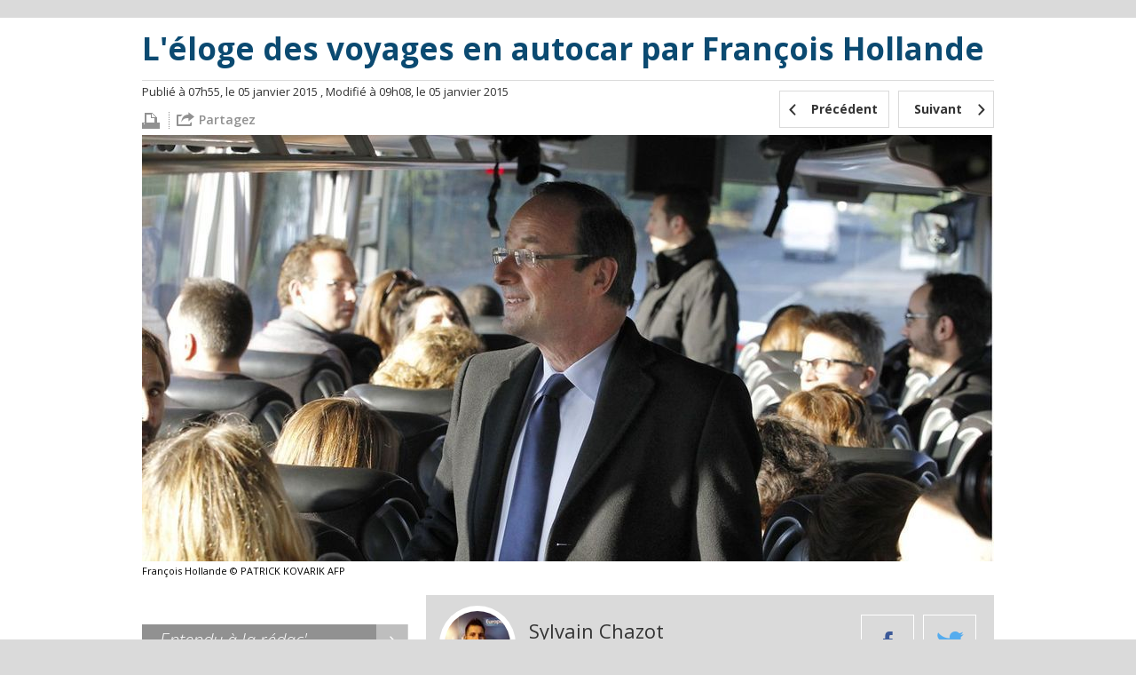

--- FILE ---
content_type: text/html; charset=UTF-8
request_url: https://lelab.europe1.fr/L-eloge-des-voyages-en-autocar-par-Francois-Hollande-19976
body_size: 6366
content:
<!DOCTYPE html><html xmlns="http://www.w3.org/1999/xhtml" xml:lang="fr" lang="fr"><head><title>L&#039;éloge des voyages en autocar par François Hollande</title><link rel="amphtml" href="https://lelab.europe1.fr/L-eloge-des-voyages-en-autocar-par-Francois-Hollande-19976.amp"><meta charset="utf-8"><meta http-equiv="Content-Type" content="text/html; charset=utf-8" /><meta http-equiv="X-UA-Compatible" content="IE=edge,chrome=1" /><meta name="viewport" content="width=device-width, initial-scale=1, user-scalable=no, minimum-scale=1, maximum-scale=1" /><link rel="dns-prefetch" href="//fr.a2dfp.net" /><link rel="dns-prefetch" href="//mfr.a2dfp.net" /><link rel="dns-prefetch" href="//logc279.xiti.com" /><title>L&#039;éloge des voyages en autocar par François Hollande</title><meta property="og:site_name" content="lelab.europe1.fr" /><meta property="og:title" content="Lelab Europe1 - le meilleur de l’actualité politique sur le web" /><meta property="og:description" content="Retrouvez le meilleur de l’actu et les dernières infos politiques sur internet, décryptées et analysées par les journalistes du Lab d’Europe1." /><meta property="fb:app_id" content="515722745213749" /><meta property="fb:page_id" content="223621741027750" /><meta property="og:locale" content="fr_FR" /><meta name="robots" content="INDEX, FOLLOW" /><meta property="og:type" content="article" /><meta property="og:url" content="https://lelab.europe1.fr/L-eloge-des-voyages-en-autocar-par-Francois-Hollande-19976" /><meta name="twitter:site" content="@Lelab_E1" /><meta name="twitter:url" content="https://lelab.europe1.fr/L-eloge-des-voyages-en-autocar-par-Francois-Hollande-19976" /><meta property="og:image" content="https://cdn-europe1.lanmedia.fr/bundles/lelabintegration/images/common/logo-leLab.png" /><link rel="apple-touch-icon" sizes="180x180" href="/lelab/apple-touch-icon.png"><link rel="icon" type="image/png" sizes="32x32" href="/lelab/favicon-32x32.png"><link rel="icon" type="image/png" sizes="16x16" href="/lelab/favicon-16x16.png"><link rel="manifest" href="/lelab/manifest.json"><link rel="mask-icon" href="/lelab/safari-pinned-tab.svg" color="#063c57"><link rel="shortcut icon" href="/lelab/favicon.ico"><meta name="msapplication-config" content="/lelab/browserconfig.xml"><meta name="theme-color" content="#ffffff"><link rel="stylesheet" href="/assets/europe1_lelab/lelab.17e3d556.css"><link rel="stylesheet" href="/assets/europe1_lelab/print.f0e52a6f.css"><!--[if lte IE 9]><script src="/assets/europe1_lelab/runtime.6f637caa.js"></script><script src="/assets/europe1_lelab/fix-ie9.f46fea95.js"></script><![endif]--><!--[if lt IE 9]><script src="/assets/europe1_lelab/main-ie9.48f2310c.js"></script><![endif]--><script src="/assets/europe1_lelab/lelab.e42f0bbe.js"></script><!-- readCookie start --><script type="text/javascript">//<![CDATA[
    var readCookie = readCookie ? readCookie : function (cname) {
        var c, i,
                name = cname.concat("="),
                ca = document.cookie.split(';');

        for (i = 0; i < ca.length; i += 1) {
            c = ca[i];
            while (c.charAt(0) === ' ') {
                c = c.substring(1);
            }
            if (c.indexOf(name) === 0) {
                return c.substring(name.length, c.length);
            }
        }
        return null;
    };
    //]]></script><!-- readCookie end --><!-- LaTagsVars start --><script type="text/javascript">//<![CDATA["
    var tc_vars, userId = readCookie('lauser_id');

    tc_vars = {
                'content_node_id': '19976',
                'content_object_id': '20596',
                'content_class': 'article',
                'content_label': 'L\'éloge des voyages en autocar par François Hollande',
                'content_tpl': 'article',
                'content_level_1': '',
                'content_level_2': '',
                'content_level_3': '',
                'content_signature': 'Sylvain Chazot'
        };

    if (userId !== null) {
        tc_vars.user_id = parseInt(userId, 10);
    }
    //]]></script><!-- LaTagsVars end --><script type="text/javascript"
                src="https://cdn-europe1.lanmedia.fr/a/lelab/a_lelab.js?391-44490e2bba6c04559439916a465c9f7f60db2590"></script></head><body><!-- Complete page area: START --><div id="page"
         class="pageArticle "     itemscope="" itemtype="https://schema.org/NewsArticle"
><!-- Header area: START --><div class="lelab_a_load" data-lifetime="0.0825" data-key="ph2_lelab_header" data-url="//lelab.europe1.fr/_header_encrypted"></div><section class="white first"><div class="container"><article class="articleHeader"><header><h1 itemprop="headline">L'éloge des voyages en autocar par François Hollande</h1></header><div class="details"><div class="left"><p><meta itemprop="datePublished" content="2015/01/05 06:55:09" /><meta itemprop="dateModified"  content="2015/01/05 08:08:52" /><span class="publish-date-display">    Publié à 07h55, le 05 janvier 2015</span><span class="modified-date-display">    , Modifié à 09h08, le 05 janvier 2015</span></p><ul class="articleSocial"><li class="first"><a href="#" OnClick="javascript:window.print()"title="#"><span class="icon icon-print-grey"></span></a></li><li
    class="share sb-trigger sb-url-holder "
    data-sb-url="https://lelab.europe1.fr/L-eloge-des-voyages-en-autocar-par-Francois-Hollande-19976"
    data-sb-location-id="19976"
    data-sb-title="L'éloge des voyages en autocar par François Hollande"
    data-sb-target="shareMenu"
><span class="shareLink" title="partager"><span class="icon icon-export"></span><span class="partage">Partagez</span></span></li></ul></div><nav class="nav" role="navigation"><ul><li><a href="/Le-FN-defend-l-esplanade-Georges-Marchais-a-Villejuif-19974" title="Précédent"><span class="background"></span><span class="icon icon-left-open-mini"></span><span class="content">Précédent</span></a></li><li class="next"><a href="/Hollande-promet-la-fin-des-hausses-d-impots-en-2015-mais-pas-leur-baisse-19978" title="Suivant"><span class="background"></span><span class="content">Suivant</span><span class="icon icon-right-open-mini"></span></a></li></ul></nav></div><!-- end / details --><figure itemscope="" itemtype="https://schema.org/ImageObject"><img itemprop="image" src="https://resize-europe1.lanmedia.fr/rcrop/960,480/img/var/europe1/storage/images/le-lab/l-eloge-des-voyages-en-autocar-par-francois-hollande-19976/431916-7-fre-FR/L-eloge-des-voyages-en-autocar-par-Francois-Hollande.jpg" alt="L&#039;éloge des voyages en autocar par François Hollande" /><figcaption itemprop="caption" class="source">François Hollande  © PATRICK KOVARIK  AFP</figcaption></figure></article><!-- end / articleHeader --></div></section><section class="white"><div class="container"><div class="two-col"><div class="main"><div class="authorContainer"><div class="frame"><div class="media"><img src="https://resize-europe1.lanmedia.fr/rcrop/74,74,FFFFFF,center-middle/img/var/europe1/storage/images/le-lab/auteurs/sylvain-chazot/262885-25-fre-FR/Sylvain-Chazot.jpg" alt="Image Sylvain Chazot" /></div></div><div class="description"><p>Sylvain Chazot</p><a href="#" title="Contactez Sylvain Chazot" class="email">sylvain.chazot@europe1.fr</a><ul class="socialList socialListColored"><li><a href="https://twitter.com/sychazot" title="Twitter Sylvain Chazot" target="_blank"><span class="icon icon-color icon-twitter"></span></a></li></ul></div><ul class="partage"><li><a href="#" class="icon icon-color icon-facebook bt_facebook"></a></li><li><a href="https://twitter.com/share?url=https://lelab.europe1.fr/L-eloge-des-voyages-en-autocar-par-Francois-Hollande-19976&amp;text=L&#039;éloge des voyages en autocar par François Hollande&amp;via=europe1" target="_blank" class="icon icon-color icon-twitter"></a></li></ul></div><div class="articleContent" itemprop="articleBody"><p><b>L'autocar, c'est hype</b>. Ce lundi 5 janvier, sur <a href="http://www.franceinter.fr/emission-le-79-edition-speciale-avec-francois-hollande" target="_blank"><b>France Inter</b></a>, François Hollande défend longuement l'un des volets de la déjà fameuse loi Macron : l'assouplissement de la législation du transport en autocar.</p><p>Réjouissez-vous : avec cette loi, il sera désormais possible de joindre Clermont-Ferrand à Périgueux, soit 251 kilomètres. C'est en tous cas l'exemple que prend le chef de l'État pour illustrer les bienfaits de la loi Macron.</p><blockquote class="lelab"><p>Il y a à peu près 100.000 [personnes] qui se transportent par car en France. Il y a 8 millions en Allemagne, 8 millions ! […] On a un meilleur réseau ferré qui ne satisfait pas tous les besoins et toutes les clientèles. <b>Quand vous voulez aller de Clermont-Ferrand à Périgueux, même avec un bon réseau ferré, c'est pas facile. Quelques fois même on vous demande de remonter vers Paris</b>.</p></blockquote><p>Et ça, François Hollande ne le veut plus. Lui président, les gens auront le choix entre le train et le car pour relier deux grandes villes de France. Même si, à moins d'un an de la grande conférence internationale sur le climat à Paris, cette deuxième option paraît bien plus polluante que la première. C'est ce que lui fait remarquer le journaliste de France Inter Patrick Cohen. Mais François Hollande réfute cet argument, mettant en avant les économies pour les ménages :</p><blockquote class="lelab"><p>-&nbsp;&nbsp;&nbsp;&nbsp;&nbsp;&nbsp;&nbsp;&nbsp;&nbsp; Patrick Cohen : Si vous allez de Paris à Lyon et que vous prenez le car plutôt que le train, ce n'est pas un bilan écologique formidable.</p><br /><br /><p>-&nbsp;&nbsp;&nbsp;&nbsp;&nbsp;&nbsp;&nbsp;&nbsp;&nbsp; François Hollande : <b>Ce n'est pas vrai, d'abord. Et deuxièmement, ça vous coûtera quatre fois moins cher</b>. Je me permets de le souligner. Ça vous coûtera, quand on et une famille, de savoir ce qu'on a à faire (sic).</p></blockquote><p>Mais au-delà des voyages en autocar, François Hollande prévient. &quot;<b>Ce n'est pas la loi du siècle</b> la loi Macron,&nbsp;c'est une loi pour le siècle prochain&quot;, estime-t-il.&nbsp;</p><p>Un argument qui ne devrait <b>pas faire changer d'avis Cécile Duflot</b>. Dimanche 4 janvier, dans le <i>JDD</i>, <b><a href="https://lelab.europe1.fr/Jean-Vincent-Place-travaille-au-retour-au-gouvernement-de-Cecile-Duflot-partie-en-guerre-contre-la-loi-Macron-19956" target="_blank">la députée EELV a longuement critiqué la loi Macron</a></b>, et notamment cet assouplissement de la législation du transport en autocar. Pour l'ancienne ministre, cette loi &quot;porte atteinte à la transition énergétique&quot;. &quot;La modernité réelle serait d'inventer un nouveau modèle social écologique, capable de répondre aux deux grands défis de notre époque : le dérèglement climatique et la montée des inégalités. La lucidité oblige à constater que ce texte emprunte le chemin inverse&quot;, avait noté l'écolo.</p><div
    class="share sb-trigger sb-url-holder big"
    data-sb-url="https://lelab.europe1.fr/L-eloge-des-voyages-en-autocar-par-Francois-Hollande-19976"
    data-sb-location-id="19976"
    data-sb-title="L'éloge des voyages en autocar par François Hollande"
    data-sb-target="shareMenu"
><span class="shareLink" title="partager"><span class="icon icon-export"></span><span class="partage">Partagez</span></span></div></div><!-- end / articleContent --></div><!-- end / main --><aside class="grey clone"><div id="adLeftColTop" class="pub"></div><div class="asideContainer asideQuotes cropped"><h2 class="title title-grey"><span data-rel="aHR0cHM6Ly9sZWxhYi5ldXJvcGUxLmZyL2VudGVuZHUtYS1sYS1yZWRhYw==" title="Entendu à la rédac" class="_NOL"><i>Entendu à la rédac'</i><span class="icon icon-right-open-mini"></span></span></h2><div class="quotes quotesBlue"><blockquote>/!\ Avis de tempête dans le ciel breton du FN /!\</blockquote><p class="clear signature">
                Le Lab<span class="date">- 08/04/2015</span></p></div><div class="bottom"></div></div><div class="asideContainer asideAuthors cropped"><h2 class="title title-grey"><i>Les auteurs du Lab</i></h2><nav role="navigation"><ul><li><figure><div class="media"><span data-rel="aHR0cHM6Ly9sZWxhYi5ldXJvcGUxLmZyL0F1dGV1cnMvU2ViYXN0aWVuLVRyb25jaGU=" class="_NOL"><img src="https://resize-europe1.lanmedia.fr/rcrop/200,200/img/var/europe1/storage/images/le-lab/auteurs/sebastien-tronche/265-3-fre-FR/Sebastien-Tronche.jpg" alt="Sébastien Tronche" /></span></div><figcaption><span class="author _NOL" data-rel="aHR0cHM6Ly9sZWxhYi5ldXJvcGUxLmZyL0F1dGV1cnMvU2ViYXN0aWVuLVRyb25jaGU="><span>Sébastien Tronche</span><b>Sébastien Tronche</b></span><span class="tag _NOL" data-rel="aHR0cHM6Ly9sZWxhYi5ldXJvcGUxLmZyL0F1dGV1cnMvU2ViYXN0aWVuLVRyb25jaGU=">@S_Tronche </span></figcaption></figure></li><li><figure><div class="media"><span data-rel="" class="_NOL"><img src="https://resize-europe1.lanmedia.fr/rcrop/200,200/img/" alt="Trollab" /></span></div><figcaption><span class="author _NOL" data-rel=""><span>Trollab</span><b>Trollab</b></span></figcaption></figure></li><li><figure><div class="media"><span data-rel="" class="_NOL"><img src="https://resize-europe1.lanmedia.fr/rcrop/200,200/img/" alt="Amandine Réaux" /></span></div><figcaption><span class="author _NOL" data-rel=""><span>Amandine Réaux</span><b>Amandine Réaux</b></span></figcaption></figure></li><li><figure><div class="media"><span data-rel="" class="_NOL"><img src="https://resize-europe1.lanmedia.fr/rcrop/200,200/img/" alt="Loïc Le Clerc" /></span></div><figcaption><span class="author _NOL" data-rel=""><span>Loïc Le Clerc</span><b>Loïc Le Clerc</b></span></figcaption></figure></li><li><figure><div class="media"><span data-rel="" class="_NOL"><img src="https://resize-europe1.lanmedia.fr/rcrop/200,200/img/" alt="Victor Dhollande-Monnier" /></span></div><figcaption><span class="author _NOL" data-rel=""><span>Victor Dhollande-Monnier</span><b>Victor Dhollande-Monnier</b></span></figcaption></figure></li><li><figure><div class="media"><span data-rel="aHR0cHM6Ly9sZWxhYi5ldXJvcGUxLmZyL0F1dGV1cnMvU3lsdmFpbi1DaGF6b3Q=" class="_NOL"><img src="https://resize-europe1.lanmedia.fr/rcrop/200,200/img/var/europe1/storage/images/le-lab/auteurs/sylvain-chazot/262885-25-fre-FR/Sylvain-Chazot.jpg" alt="Sylvain Chazot" /></span></div><figcaption><span class="author _NOL" data-rel="aHR0cHM6Ly9sZWxhYi5ldXJvcGUxLmZyL0F1dGV1cnMvU3lsdmFpbi1DaGF6b3Q="><span>Sylvain Chazot</span><b>Sylvain Chazot</b></span><span class="tag _NOL" data-rel="aHR0cHM6Ly9sZWxhYi5ldXJvcGUxLmZyL0F1dGV1cnMvU3lsdmFpbi1DaGF6b3Q=">@sychazot</span></figcaption></figure></li><li><figure><div class="media"><span data-rel="aHR0cHM6Ly9sZWxhYi5ldXJvcGUxLmZyL0F1dGV1cnMvRXRpZW5uZS1CYWxkaXQ=" class="_NOL"><img src="https://resize-europe1.lanmedia.fr/rcrop/200,200/img/var/europe1/storage/images/le-lab/auteurs/etienne-baldit/392398-19-fre-FR/Etienne-Baldit.jpg" alt="Etienne Baldit" /></span></div><figcaption><span class="author _NOL" data-rel="aHR0cHM6Ly9sZWxhYi5ldXJvcGUxLmZyL0F1dGV1cnMvRXRpZW5uZS1CYWxkaXQ="><span>Etienne Baldit</span><b>Etienne Baldit</b></span><span class="tag _NOL" data-rel="aHR0cHM6Ly9sZWxhYi5ldXJvcGUxLmZyL0F1dGV1cnMvRXRpZW5uZS1CYWxkaXQ=">@EtienneBaldit</span></figcaption></figure></li><li><figure><div class="media"><span data-rel="aHR0cHM6Ly9sZWxhYi5ldXJvcGUxLmZyL0F1dGV1cnMvQXVyZWxpZS1NYXJjaXJlYXU=" class="_NOL"><img src="https://resize-europe1.lanmedia.fr/rcrop/200,200/img/var/europe1/storage/images/le-lab/auteurs/aurelie-marcireau/398278-1-fre-FR/Aurelie-Marcireau.jpg" alt="Aurélie Marcireau" /></span></div><figcaption><span class="author _NOL" data-rel="aHR0cHM6Ly9sZWxhYi5ldXJvcGUxLmZyL0F1dGV1cnMvQXVyZWxpZS1NYXJjaXJlYXU="><span>Aurélie Marcireau</span><b>Aurélie Marcireau</b></span><span class="tag _NOL" data-rel="aHR0cHM6Ly9sZWxhYi5ldXJvcGUxLmZyL0F1dGV1cnMvQXVyZWxpZS1NYXJjaXJlYXU=">@amarcireau</span></figcaption></figure></li></ul></nav><div class="bottom"></div></div><!-- end / aside Authors --><div class="asideContainer asideFavourites"><h2 class="title title-grey"><i>Les favoris du Lab</i></h2><a class="twitter-timeline" href="https://twitter.com/leLab_E1/favorites" data-widget-id="425999725691551744">
        Tweets favoris de @leLab_E1
    </a><script>
        !function(d,s,id){var js,fjs=d.getElementsByTagName(s)[0],p=/^http:/.test(d.location)?'http':'https';if(!d.getElementById(id)){js=d.createElement(s);js.id=id;js.src=p+"://platform.twitter.com/widgets.js";fjs.parentNode.insertBefore(js,fjs);}}(document,"script","twitter-wjs");
    </script></div><div id="adLeftColBottom" class="pub"></div><div id='taboola-left-rail-thumbs-mix'></div><div class="asideContainer asideQuotes cropped"><div id="mb_container"></div><div id="mb_video_sponso"></div><div class="bottom"></div></div></aside><span class="clear"></span></div><!-- end / container --></div></section><section><div class="container"><div class="two-col"><div id="mb_container"></div><div class="main remote clearfix"><nav role="navigation"><ul class="clearfix clearfix_inline"><li><span class="icon icon-left-open-mini"></span><a href="/Le-FN-defend-l-esplanade-Georges-Marchais-a-Villejuif-19974" title="Le FN défend l&#039;esplanade Georges Marchais à Villejuif">
                                                                                        Le FN défend l&#039;esplanade Georges Marchais à V...
                                        </a></li><li class="next"><a href="/Hollande-promet-la-fin-des-hausses-d-impots-en-2015-mais-pas-leur-baisse-19978" title="Hollande promet la fin des hausses d&#039;impôts mais plus leur baisse">
                                                                                        Hollande promet la fin des hausses d&#039;impôts m...
                                        </a><span class="icon icon-right-open-mini"></span></li></ul></nav></div><div class="clear"></div><div id='taboola-below-article-thumbs-mix'></div><div id='taboola-below-article-thumbs-2nd-mix'></div></div></div></section><section class="cloneContainer"></section><section class="blue articleFooter second"><div class="container rab"><h2 class="titleBordered">Du rab sur le Lab</h2><div class="moreContent" id="moreContent" data-titre="Tous les articles" data-url=""><span class="displayMore"><span>Plus</span><b>Plus</b></span></div></div></section><!-- lagardere --><!-- Complete page area: END --><div class="lelab_a_load" data-lifetime="0.0825" data-key="ph2_lelab_footer" data-url="//lelab.europe1.fr/_footer_encrypted" data-callback="linkToEncryptedTag"></div></div><!-- end / page --><script type="text/javascript" id="ean-native-embed-tag" src="//cdn.elasticad.net/native/serve/js/nativeEmbed.gz.js"></script><script type="text/javascript">
            var NO_LOCAL_STORAGE = 0;
            var HOST_SERVER_IMAGE = '/';
            var HOST_PROFILE = 'https://profile.europe1.fr/';
        </script><script src="/assets/europe1_lelab/route_translation.8e9327ed.js"></script><noscript><iframe src="//redirect447.tagcommander.com/utils/noscript.php?id=5&mode=iframe&content_type=&content_id=&content_level1=&content_level2=&content_level3="
                    width="1" height="1" rel="noindex,nofollow"></iframe></noscript><script src="/assets/europe1_lelab/article.f5bc8d5f.js"></script></body></html>

--- FILE ---
content_type: application/javascript
request_url: https://lelab.europe1.fr/assets/europe1_lelab/route_translation.8e9327ed.js
body_size: 1645
content:
(window.webpackJsonp=window.webpackJsonp||[]).push([["route_translation"],{zvGW:function(e,a,s){var n,c;void 0===(c="function"==typeof(n=function(){"use strict";var e={},a=[],s=new RegExp(/^\w+\: +(.+)$/),n=new RegExp(/^\s*((\{\s*(\-?\d+[\s*,\s*\-?\d+]*)\s*\})|([\[\]])\s*(-Inf|\-?\d+)\s*,\s*(\+?Inf|\-?\d+)\s*([\[\]]))\s?(.+?)$/),c=new RegExp(/^\s*(\{\s*(\-?\d+[\s*,\s*\-?\d+]*)\s*\})|([\[\]])\s*(-Inf|\-?\d+)\s*,\s*(\+?Inf|\-?\d+)\s*([\[\]])/),r={locale:o(),fallback:"en",placeHolderPrefix:"%",placeHolderSuffix:"%",defaultDomain:"messages",pluralSeparator:"|",add:function(s,n,c,r){var t=r||this.locale||this.fallback,i=c||this.defaultDomain;return e[t]||(e[t]={}),e[t][i]||(e[t][i]={}),e[t][i][s]=n,!1===function(e,a){for(var s=0;s<e.length;s++)if(a===e[s])return!0;return!1}(a,i)&&a.push(i),this},trans:function(e,a,s,n){return t(i(e,s,n,this.locale,this.fallback),a||{})},transChoice:function(e,a,l,o,f){var h=i(e,o,f,this.locale,this.fallback),p=parseInt(a,10);return void 0===(l=l||{}).count&&(l.count=a),void 0===h||isNaN(p)||(h=function(e,a,t){var i,l,o=[],f=[],h=e.split(r.pluralSeparator),p=[];for(i=0;i<h.length;i++){var d=h[i];n.test(d)?(p=d.match(n),o[p[0]]=p[p.length-1]):s.test(d)?(p=d.match(s),f.push(p[1])):f.push(d)}for(l in o)if(c.test(l))if((p=l.match(c))[1]){var g,v=p[2].split(",");for(g in v)if(a==v[g])return o[l]}else{var m=u(p[4]),b=u(p[5]);if(("["===p[3]?a>=m:a>m)&&("]"===p[6]?a<=b:a<b))return o[l]}return f[function(e,a){var s=a;switch("pt_BR"===s&&(s="xbr"),s.length>3&&(s=s.split("_")[0]),s){case"bo":case"dz":case"id":case"ja":case"jv":case"ka":case"km":case"kn":case"ko":case"ms":case"th":case"tr":case"vi":case"zh":return 0;case"af":case"az":case"bn":case"bg":case"ca":case"da":case"de":case"el":case"en":case"eo":case"es":case"et":case"eu":case"fa":case"fi":case"fo":case"fur":case"fy":case"gl":case"gu":case"ha":case"he":case"hu":case"is":case"it":case"ku":case"lb":case"ml":case"mn":case"mr":case"nah":case"nb":case"ne":case"nl":case"nn":case"no":case"om":case"or":case"pa":case"pap":case"ps":case"pt":case"so":case"sq":case"sv":case"sw":case"ta":case"te":case"tk":case"ur":case"zu":return 1==e?0:1;case"am":case"bh":case"fil":case"fr":case"gun":case"hi":case"ln":case"mg":case"nso":case"xbr":case"ti":case"wa":return 0===e||1==e?0:1;case"be":case"bs":case"hr":case"ru":case"sr":case"uk":return e%10==1&&e%100!=11?0:e%10>=2&&e%10<=4&&(e%100<10||e%100>=20)?1:2;case"cs":case"sk":return 1==e?0:e>=2&&e<=4?1:2;case"ga":return 1==e?0:2==e?1:2;case"lt":return e%10==1&&e%100!=11?0:e%10>=2&&(e%100<10||e%100>=20)?1:2;case"sl":return e%100==1?0:e%100==2?1:e%100==3||e%100==4?2:3;case"mk":return e%10==1?0:1;case"mt":return 1==e?0:0===e||e%100>1&&e%100<11?1:e%100>10&&e%100<20?2:3;case"lv":return 0===e?0:e%10==1&&e%100!=11?1:2;case"pl":return 1==e?0:e%10>=2&&e%10<=4&&(e%100<12||e%100>14)?1:2;case"cy":return 1==e?0:2==e?1:8==e||11==e?2:3;case"ro":return 1==e?0:0===e||e%100>0&&e%100<20?1:2;case"ar":return 0===e?0:1==e?1:2==e?2:e>=3&&e<=10?3:e>=11&&e<=99?4:5;default:return 0}}(a,t)]||f[0]||void 0}(h,p,f||this.locale||this.fallback)),t(h,l)},fromJSON:function(e){if("string"==typeof e&&(e=JSON.parse(e)),e.locale&&(this.locale=e.locale),e.fallback&&(this.fallback=e.fallback),e.defaultDomain&&(this.defaultDomain=e.defaultDomain),e.translations)for(var a in e.translations)for(var s in e.translations[a])for(var n in e.translations[a][s])this.add(n,e.translations[a][s][n],s,a);return this},reset:function(){e={},a=[],this.locale=o()}};function t(e,a){var s,n=r.placeHolderPrefix,c=r.placeHolderSuffix;for(s in a){var t=new RegExp(n+s+c,"g");if(t.test(e)){var i=String(a[s]).replace(new RegExp("\\$","g"),"$$$$");e=e.replace(t,i)}}return e}function i(s,n,c,r,t){var i,u,o,f=c||r||t,h=n,p=f.split("_")[0];if(!(f in e))if(p in e)f=p;else{if(!(t in e))return s;f=t}if(null==h)for(var d=0;d<a.length;d++)if(l(f,a[d],s)||l(p,a[d],s)||l(t,a[d],s)){h=a[d];break}if(l(f,h,s))return e[f][h][s];for(;f.length>2&&(i=f.length,o=(u=f.split(/[\s_]+/))[u.length-1].length,1!==u.length);)if(l(f=f.substring(0,i-(o+1)),h,s))return e[f][h][s];return l(t,h,s)?e[t][h][s]:s}function l(a,s,n){return a in e&&s in e[a]&&n in e[a][s]}function u(e){return"-Inf"===e?Number.NEGATIVE_INFINITY:"+Inf"===e||"Inf"===e?Number.POSITIVE_INFINITY:parseInt(e,10)}function o(){return"undefined"!=typeof document?document.documentElement.lang.replace("-","_"):"en"}return r})?n.call(a,s,a,e):n)||(e.exports=c)}},[["zvGW","runtime"]]]);